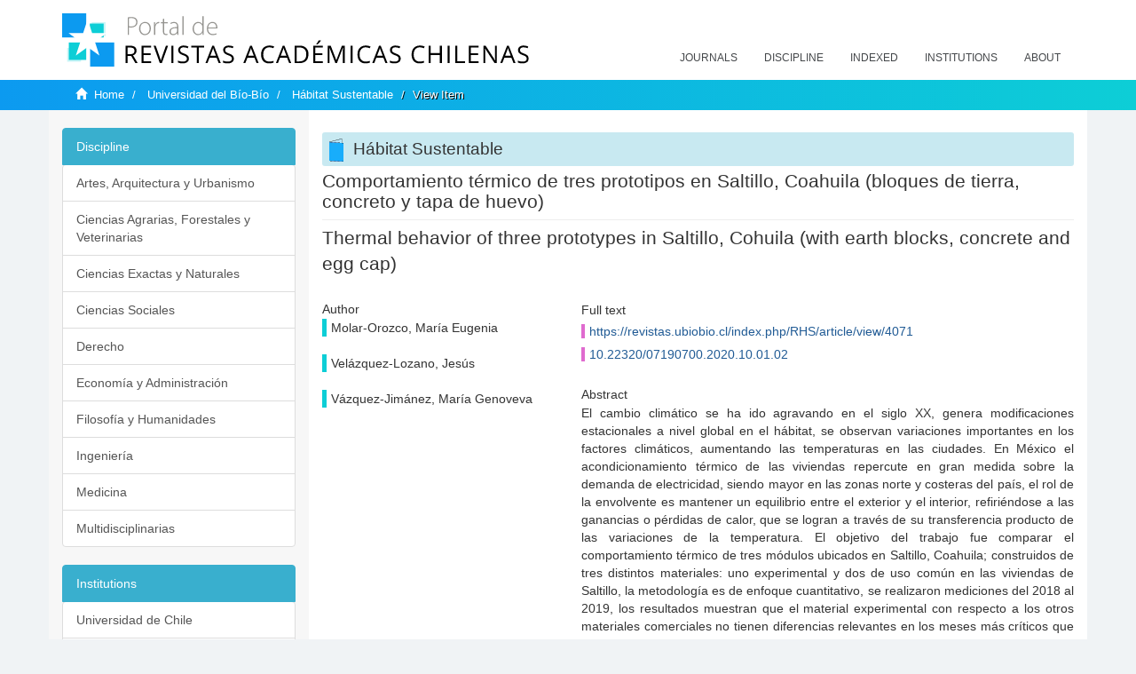

--- FILE ---
content_type: text/html;charset=utf-8
request_url: https://revistaschilenas.uchile.cl/handle/2250/137279
body_size: 7730
content:
<!DOCTYPE html>
            <!--[if lt IE 7]> <html class="no-js lt-ie9 lt-ie8 lt-ie7" lang="en"> <![endif]-->
            <!--[if IE 7]>    <html class="no-js lt-ie9 lt-ie8" lang="en"> <![endif]-->
            <!--[if IE 8]>    <html class="no-js lt-ie9" lang="en"> <![endif]-->
            <!--[if gt IE 8]><!--> <html class="no-js" lang="en"> <!--<![endif]-->
            <head><META http-equiv="Content-Type" content="text/html; charset=UTF-8">
<meta content="text/html; charset=UTF-8" http-equiv="Content-Type">
<meta content="IE=edge,chrome=1" http-equiv="X-UA-Compatible">
<meta content="width=device-width,initial-scale=1" name="viewport">
<link rel="shortcut icon" href="/themes/Mirage2/images/favicon.ico">
<link rel="apple-touch-icon" href="/themes/Mirage2/images/apple-touch-icon.png">
<meta name="Generator" content="DSpace 6.3">
<link href="/themes/Mirage2/styles/all.css" rel="stylesheet">
<link href="/themes/Mirage2/styles/main.css" rel="stylesheet">
<link href="/themes/Mirage2/styles/revistas.css" rel="stylesheet">
<link type="application/opensearchdescription+xml" rel="search" href="https://revistaschilenas.uchile.cl:443/open-search/description.xml" title="DSpace">
<script>
                //Clear default text of empty text areas on focus
                function tFocus(element)
                {
                if (element.value == ' '){element.value='';}
                }
                //Clear default text of empty text areas on submit
                function tSubmit(form)
                {
                var defaultedElements = document.getElementsByTagName("textarea");
                for (var i=0; i != defaultedElements.length; i++){
                if (defaultedElements[i].value == ' '){
                defaultedElements[i].value='';}}
                }
                //Disable pressing 'enter' key to submit a form (otherwise pressing 'enter' causes a submission to start over)
                function disableEnterKey(e)
                {
                var key;

                if(window.event)
                key = window.event.keyCode;     //Internet Explorer
                else
                key = e.which;     //Firefox and Netscape

                if(key == 13)  //if "Enter" pressed, then disable!
                return false;
                else
                return true;
                }
            </script><!--[if lt IE 9]>
                <script src="/themes/Mirage2/vendor/html5shiv/dist/html5shiv.js"> </script>
                <script src="/themes/Mirage2/vendor/respond/dest/respond.min.js"> </script>
                <![endif]--><script src="/themes/Mirage2/vendor/modernizr/modernizr.js"> </script>
<title>Comportamiento t&eacute;rmico de tres prototipos en Saltillo, Coahuila (bloques de tierra, concreto y tapa de huevo)</title>
<link rel="schema.DCTERMS" href="http://purl.org/dc/terms/" />
<link rel="schema.DC" href="http://purl.org/dc/elements/1.1/" />
<meta name="DC.creator" content="Molar-Orozco, María Eugenia" />
<meta name="DC.creator" content="Velázquez-Lozano, Jesús" />
<meta name="DC.creator" content="Vázquez-Jimánez, María Genoveva" />
<meta name="DC.date" content="2020-06-30" scheme="DCTERMS.W3CDTF" />
<meta name="DC.identifier" content="https://revistas.ubiobio.cl/index.php/RHS/article/view/4071" />
<meta name="DC.identifier" content="10.22320/07190700.2020.10.01.02" />
<meta name="DC.description" content="El cambio climático se ha ido agravando en el siglo XX, genera modificaciones estacionales a nivel global en el hábitat, se observan variaciones importantes en los factores climáticos, aumentando las temperaturas en las ciudades. En México el acondicionamiento térmico de las viviendas repercute en gran medida sobre la demanda de electricidad, siendo mayor en las zonas norte y costeras del país, el rol de la envolvente es mantener un equilibrio entre el exterior y el interior, refiriéndose a las ganancias o pérdidas de calor, que se logran a través de su transferencia producto de las variaciones de la temperatura. El objetivo del trabajo fue comparar el comportamiento térmico de tres módulos ubicados en Saltillo, Coahuila; construidos de tres distintos materiales: uno experimental y dos de uso común en las viviendas de Saltillo, la metodología es de enfoque cuantitativo, se realizaron mediciones del 2018 al 2019, los resultados muestran que el material experimental con respecto a los otros materiales comerciales no tienen diferencias relevantes en los meses más críticos que son enero y mayo, apenas 1 o 2 grados, por lo que es pertinente seguir experimentando y complementar con un sistema pasivo, como un pozo canadiense, con la meta de mejorar el confort en el hábitat construido." xml:lang="es-ES" />
<meta name="DC.description" content="Climate change has been worsening in the 20th century, causing seasonal changes in the habitat at a global level. Significant variations in climate factors are seen, increasing temperatures in cities. In Mexico, thermal conditioning of houses has a major impact on the electricity demand, which is greater in the northern and coastal areas of the country. The role of the envelope, when referring to heat gains or losses that are achieved by their temperature variation transfer, is to maintain a balance between the outside and the inside. The goal of this work was to compare the thermal behavior of three modules located in Saltillo, Coahuila; built using three different materials, one experimental and two commonly used in Saltillo homes. The methodology has a quantitative focus and measurements were made from 2018 to 2019. The results show that there are no relevant differences between the experimental material and other commercial materials in the most critical months, January and May, with just 1 or 2 degrees. Thus, it is relevant to continue experimenting and complementing with a passive system, like a Canadian well, with the goal of improving comfort in the built habitat." xml:lang="en-US" />
<meta name="DC.format" content="application/pdf" />
<meta name="DC.format" content="application/pdf" />
<meta name="DC.language" content="spa" />
<meta name="DC.language" content="eng" />
<meta name="DC.publisher" content="Universidad del Bío-Bío, Chile" xml:lang="es-ES" />
<meta name="DC.relation" content="https://revistas.ubiobio.cl/index.php/RHS/article/view/4071/3876" />
<meta name="DC.relation" content="https://revistas.ubiobio.cl/index.php/RHS/article/view/4071/3893" />
<meta name="DC.rights" content="Derechos de autor 2020 María Eugenia Molar Orozco" xml:lang="es-ES" />
<meta name="DC.source" content="Hábitat Sustentable; V.10, N.1 (2020): Junio 2020; 22 - 31" xml:lang="es-ES" />
<meta name="DC.source" content="Sustainable Habitat; V.10, N.1 (2020): June 2020; 22 - 31" xml:lang="en-US" />
<meta name="DC.source" content="Hábitat Sustentable; V.10, N.1 (2020): Junho de 2020; 22 - 31" xml:lang="pt-PT" />
<meta name="DC.source" content="0719-0700" />
<meta name="DC.subject" content="Blocks" xml:lang="en-US" />
<meta name="DC.subject" content="edification" xml:lang="en-US" />
<meta name="DC.subject" content="room temperature" xml:lang="en-US" />
<meta name="DC.subject" content="Bloque" xml:lang="es-ES" />
<meta name="DC.subject" content="edificación" xml:lang="es-ES" />
<meta name="DC.subject" content="temperatura ambiental" xml:lang="es-ES" />
<meta name="DC.title" content="Comportamiento térmico de tres prototipos en Saltillo, Coahuila (bloques de tierra, concreto y tapa de huevo)" xml:lang="es-ES" />
<meta name="DC.title" content="Thermal behavior of three prototypes in Saltillo, Cohuila (with earth blocks, concrete and egg cap)" xml:lang="en-US" />
<meta name="DC.type" content="info:eu-repo/semantics/article" />
<meta name="DC.type" content="info:eu-repo/semantics/publishedVersion" />
<meta name="DC.type" content="Artículo revisado por pares" xml:lang="es-ES" />
<meta content="Blocks; edification; room temperature; Bloque; edificaci&oacute;n; temperatura ambiental; info:eu-repo/semantics/article; info:eu-repo/semantics/publishedVersion; Art&iacute;culo revisado por pares" name="citation_keywords">
<meta content="Comportamiento t&eacute;rmico de tres prototipos en Saltillo, Coahuila (bloques de tierra, concreto y tapa de huevo)" name="citation_title">
<meta content="Universidad del B&iacute;o-B&iacute;o, Chile" name="citation_publisher">
<meta content="Molar-Orozco, Mar&iacute;a Eugenia" name="citation_author">
<meta content="Vel&aacute;zquez-Lozano, Jes&uacute;s" name="citation_author">
<meta content="V&aacute;zquez-Jim&aacute;nez, Mar&iacute;a Genoveva" name="citation_author">
<meta content="https://revistaschilenas.uchile.cl/handle/2250/137279" name="citation_abstract_html_url">
<meta name="description" content="Portal de Revistas Acad&eacute;micas Chilenas proporciona acceso abierto a las publicaciones editadas por universidades, sociedades cient&iacute;ficas, organismos gubernamentales y ONGs editadas e Chile">
<meta name="twitter:card" content="summary_large_image">
<meta name="twitter:site" content="@sisib">
<meta name="twitter:title" content="Comportamiento t&eacute;rmico de tres prototipos en Saltillo, Coahuila (bloques de tierra, concreto y tapa de huevo)">
<meta name="twitter:description" content="El cambio clim&aacute;tico se ha ido agravando en el siglo XX, genera modificaciones estacionales a nivel global en el h&aacute;bitat, se observan variaciones impor">
<meta name="twitter:creator" content="@sisib">
<meta property="twitter:url" content="http://revistaschilenas.uchile.cl/handle/2250/137279">
<meta name="twitter:image" content="http://revistaschilenas.uchile.cl/themes/Mirage2/images/revistas-chilenasBig.png">
<meta name="og:title" content="Comportamiento t&eacute;rmico de tres prototipos en Saltillo, Coahuila (bloques de tierra, concreto y tapa de huevo)">
<meta name="og:type" content="article">
<meta name="og:url" content="http://revistaschilenas.uchile.cl/handle/2250/137279">
<meta name="og:image" content="http://revistaschilenas.uchile.cl/themes/Mirage2/images/revistas-chilenasBig.png">
<meta name="og:description" content="El cambio clim&aacute;tico se ha ido agravando en el siglo XX, genera modificaciones estacionales a nivel global en el h&aacute;bitat, se observan variaciones importantes en los factores clim&aacute;ticos, aumentando las temperaturas en las ciudades. En M&eacute;xico el acondicionamiento t&eacute;rmico de las viviendas repercute en gran medida sobre la demanda de electricidad, siendo mayor en las zonas norte y costeras del pa&iacute;s, el rol de la envolvente es mantener un equilibrio entre el exterior y el interior, refiri&eacute;ndose a las ganancias o p&eacute;rdidas de calor, que se logran a trav&eacute;s de su transferencia producto de las variaciones de la temperatura. El objetivo del trabajo fue comparar el comportamiento t&eacute;rmico de tres m&oacute;dulos ubicados en Saltillo, Coahuila; construidos de tres distintos materiales: uno experimental y dos de uso com&uacute;n en las viviendas de Saltillo, la metodolog&iacute;a es de enfoque cuantitativo, se realizaron mediciones del 2018 al 2019, los resultados muestran que el material experimental con respecto a los otros materiales comerciales no tienen diferencias relevantes en los meses m&aacute;s cr&iacute;ticos que son enero y mayo, apenas 1 o 2 grados, por lo que es pertinente seguir experimentando y complementar con un sistema pasivo, como un pozo canadiense, con la meta de mejorar el confort en el h&aacute;bitat construido.">
<meta name="og:site_name" content="Portal de Revistas Acad&eacute;micas Chilenas - Universidad de Chile">
<meta property="og:url" content="http://revistaschilenas.uchile.cl/handle/2250/137279">
<meta content="240376748241" property="fb:app_id">
<script src="https://platform-api.sharethis.com/js/sharethis.js#property=6474c5bd40353a0019caf09e&product=sop" type="text/javascript"></script>
</head><body>
<header>
<div role="navigation" class="navbar navbar-default navbar-static-top">
<div class="container">
<div class="navbar-header">
<button data-toggle="offcanvas" class="navbar-toggle" type="button"><span class="sr-only">Toggle navigation</span><span class="icon-bar"></span><span class="icon-bar"></span><span class="icon-bar"></span></button><a class="navbar-brand" href="/"><img src="/themes/Mirage2/images/prach.svg"></a>
<div class="navbar-header pull-right visible-xs hidden-sm hidden-md hidden-lg">
<ul class="nav nav-pills pull-left ">
<li>
<form method="get" action="/login" style="display: inline">
<button class="navbar-toggle navbar-link"></button>
</form>
</li>
</ul>
</div>
</div>
<div class="collapse navbar-collapse navbar-ex6-collapse">
<ul class="nav navbar-nav baja">
<li>
<a href="/page/revistas">Journals</a>
</li>
<li>
<a href="/page/disciplina">Discipline</a>
</li>
<li>
<a href="/page/indexado">Indexed</a>
</li>
<li>
<a href="/community-list">Institutions</a>
</li>
<li>
<a href="/page/acerca">About</a>
</li>
</ul>
</div>
</div>
</div>
</header>
<div class="hidden" id="no-js-warning-wrapper">
<div id="no-js-warning">
<div class="notice failure">JavaScript is disabled for your browser. Some features of this site may not work without it.</div>
</div>
</div>
<div class="trail-wrapper hidden-print">
<div class="container">
<div class="row">
<div class="col-xs-12">
<div class="breadcrumb dropdown visible-xs">
<a data-toggle="dropdown" class="dropdown-toggle" role="button" href="#" id="trail-dropdown-toggle">View Item&nbsp;<b class="caret"></b></a>
<ul aria-labelledby="trail-dropdown-toggle" role="menu" class="dropdown-menu">
<li role="presentation">
<a role="menuitem" href="/"><i aria-hidden="true" class="glyphicon glyphicon-home"></i>&nbsp;
                        Home</a>
</li>
<li role="presentation">
<a role="menuitem" href="/handle/2250/6583">Universidad del B&iacute;o-B&iacute;o</a>
</li>
<li role="presentation">
<a role="menuitem" href="/handle/2250/46998">H&aacute;bitat Sustentable</a>
</li>
<li role="presentation" class="disabled">
<a href="#" role="menuitem">View Item</a>
</li>
</ul>
</div>
<ul class="breadcrumb hidden-xs">
<li>
<i aria-hidden="true" class="glyphicon glyphicon-home"></i>&nbsp;
            <a href="/">Home</a>
</li>
<li>
<a href="/handle/2250/6583">Universidad del B&iacute;o-B&iacute;o</a>
</li>
<li>
<a href="/handle/2250/46998">H&aacute;bitat Sustentable</a>
</li>
<li class="active">View Item</li>
</ul>
</div>
</div>
</div>
</div>
<div class="container" id="main-container">
<div class="row row-offcanvas row-offcanvas-right">
<div class="horizontal-slider clearfix">
<div class="col-xs-12 col-sm-12 col-md-9 main-content">
<script src="/themes/Mirage2/scripts/revistas.js"> </script>
<div id="ds-body">
<input id="meta" type="hidden" value="
/loginen_US
https443revistaschilenas.uchile.clhandle/2250/1372796.3UA-139136674-1DSpaceopen-search/description.xml/contact/feedbackenEnglishen_UStype:itemhdl:2250/137279type:collectionhdl:2250/46998Comportamiento t&eacute;rmico de tres prototipos en Saltillo, Coahuila (bloques de tierra, concreto y tapa de huevo)Blocks; edification; room temperature; Bloque; edificaci&oacute;n; temperatura ambiental; info:eu-repo/semantics/article; info:eu-repo/semantics/publishedVersion; Art&iacute;culo revisado por paresComportamiento t&eacute;rmico de tres prototipos en Saltillo, Coahuila (bloques de tierra, concreto y tapa de huevo)Universidad del B&iacute;o-B&iacute;o, ChileMolar-Orozco, Mar&iacute;a EugeniaVel&aacute;zquez-Lozano, Jes&uacute;sV&aacute;zquez-Jim&aacute;nez, Mar&iacute;a Genovevahttps://revistaschilenas.uchile.cl/handle/2250/137279
<link rel=&quot;schema.DCTERMS&quot; href=&quot;http://purl.org/dc/terms/&quot; />
<link rel=&quot;schema.DC&quot; href=&quot;http://purl.org/dc/elements/1.1/&quot; />
<meta name=&quot;DC.creator&quot; content=&quot;Molar-Orozco, Mar&iacute;a Eugenia&quot; />
<meta name=&quot;DC.creator&quot; content=&quot;Vel&aacute;zquez-Lozano, Jes&uacute;s&quot; />
<meta name=&quot;DC.creator&quot; content=&quot;V&aacute;zquez-Jim&aacute;nez, Mar&iacute;a Genoveva&quot; />
<meta name=&quot;DC.date&quot; content=&quot;2020-06-30&quot; scheme=&quot;DCTERMS.W3CDTF&quot; />
<meta name=&quot;DC.identifier&quot; content=&quot;https://revistas.ubiobio.cl/index.php/RHS/article/view/4071&quot; />
<meta name=&quot;DC.identifier&quot; content=&quot;10.22320/07190700.2020.10.01.02&quot; />
<meta name=&quot;DC.description&quot; content=&quot;El cambio clim&aacute;tico se ha ido agravando en el siglo XX, genera modificaciones estacionales a nivel global en el h&aacute;bitat, se observan variaciones importantes en los factores clim&aacute;ticos, aumentando las temperaturas en las ciudades. En M&eacute;xico el acondicionamiento t&eacute;rmico de las viviendas repercute en gran medida sobre la demanda de electricidad, siendo mayor en las zonas norte y costeras del pa&iacute;s, el rol de la envolvente es mantener un equilibrio entre el exterior y el interior, refiri&eacute;ndose a las ganancias o p&eacute;rdidas de calor, que se logran a trav&eacute;s de su transferencia producto de las variaciones de la temperatura. El objetivo del trabajo fue comparar el comportamiento t&eacute;rmico de tres m&oacute;dulos ubicados en Saltillo, Coahuila; construidos de tres distintos materiales: uno experimental y dos de uso com&uacute;n en las viviendas de Saltillo, la metodolog&iacute;a es de enfoque cuantitativo, se realizaron mediciones del 2018 al 2019, los resultados muestran que el material experimental con respecto a los otros materiales comerciales no tienen diferencias relevantes en los meses m&aacute;s cr&iacute;ticos que son enero y mayo, apenas 1 o 2 grados, por lo que es pertinente seguir experimentando y complementar con un sistema pasivo, como un pozo canadiense, con la meta de mejorar el confort en el h&aacute;bitat construido.&quot; xml:lang=&quot;es-ES&quot; />
<meta name=&quot;DC.description&quot; content=&quot;Climate change has been worsening in the 20th century, causing seasonal changes in the habitat at a global level. Significant variations in climate factors are seen, increasing temperatures in cities. In Mexico, thermal conditioning of houses has a major impact on the electricity demand, which is greater in the northern and coastal areas of the country. The role of the envelope, when referring to heat gains or losses that are achieved by their temperature variation transfer, is to maintain a balance between the outside and the inside. The goal of this work was to compare the thermal behavior of three modules located in Saltillo, Coahuila; built using three different materials, one experimental and two commonly used in Saltillo homes. The methodology has a quantitative focus and measurements were made from 2018 to 2019. The results show that there are no relevant differences between the experimental material and other commercial materials in the most critical months, January and May, with just 1 or 2 degrees. Thus, it is relevant to continue experimenting and complementing with a passive system, like a Canadian well, with the goal of improving comfort in the built habitat.&quot; xml:lang=&quot;en-US&quot; />
<meta name=&quot;DC.format&quot; content=&quot;application/pdf&quot; />
<meta name=&quot;DC.format&quot; content=&quot;application/pdf&quot; />
<meta name=&quot;DC.language&quot; content=&quot;spa&quot; />
<meta name=&quot;DC.language&quot; content=&quot;eng&quot; />
<meta name=&quot;DC.publisher&quot; content=&quot;Universidad del B&iacute;o-B&iacute;o, Chile&quot; xml:lang=&quot;es-ES&quot; />
<meta name=&quot;DC.relation&quot; content=&quot;https://revistas.ubiobio.cl/index.php/RHS/article/view/4071/3876&quot; />
<meta name=&quot;DC.relation&quot; content=&quot;https://revistas.ubiobio.cl/index.php/RHS/article/view/4071/3893&quot; />
<meta name=&quot;DC.rights&quot; content=&quot;Derechos de autor 2020 Mar&iacute;a Eugenia Molar Orozco&quot; xml:lang=&quot;es-ES&quot; />
<meta name=&quot;DC.source&quot; content=&quot;H&aacute;bitat Sustentable; V.10, N.1 (2020): Junio 2020; 22 - 31&quot; xml:lang=&quot;es-ES&quot; />
<meta name=&quot;DC.source&quot; content=&quot;Sustainable Habitat; V.10, N.1 (2020): June 2020; 22 - 31&quot; xml:lang=&quot;en-US&quot; />
<meta name=&quot;DC.source&quot; content=&quot;H&aacute;bitat Sustentable; V.10, N.1 (2020): Junho de 2020; 22 - 31&quot; xml:lang=&quot;pt-PT&quot; />
<meta name=&quot;DC.source&quot; content=&quot;0719-0700&quot; />
<meta name=&quot;DC.subject&quot; content=&quot;Blocks&quot; xml:lang=&quot;en-US&quot; />
<meta name=&quot;DC.subject&quot; content=&quot;edification&quot; xml:lang=&quot;en-US&quot; />
<meta name=&quot;DC.subject&quot; content=&quot;room temperature&quot; xml:lang=&quot;en-US&quot; />
<meta name=&quot;DC.subject&quot; content=&quot;Bloque&quot; xml:lang=&quot;es-ES&quot; />
<meta name=&quot;DC.subject&quot; content=&quot;edificaci&oacute;n&quot; xml:lang=&quot;es-ES&quot; />
<meta name=&quot;DC.subject&quot; content=&quot;temperatura ambiental&quot; xml:lang=&quot;es-ES&quot; />
<meta name=&quot;DC.title&quot; content=&quot;Comportamiento t&eacute;rmico de tres prototipos en Saltillo, Coahuila (bloques de tierra, concreto y tapa de huevo)&quot; xml:lang=&quot;es-ES&quot; />
<meta name=&quot;DC.title&quot; content=&quot;Thermal behavior of three prototypes in Saltillo, Cohuila (with earth blocks, concrete and egg cap)&quot; xml:lang=&quot;en-US&quot; />
<meta name=&quot;DC.type&quot; content=&quot;info:eu-repo/semantics/article&quot; />
<meta name=&quot;DC.type&quot; content=&quot;info:eu-repo/semantics/publishedVersion&quot; />
<meta name=&quot;DC.type&quot; content=&quot;Art&iacute;culo revisado por pares&quot; xml:lang=&quot;es-ES&quot; />
xmlui.general.dspace_homeUniversidad del B&iacute;o-B&iacute;oH&aacute;bitat Sustentablexmlui.ArtifactBrowser.ItemViewer.trail/discover/discoverqueryMirage2/Mirage2/

">
<div id="aspect_artifactbrowser_ItemViewer_div_item-view" class="ds-static-div primary">
<!-- External Metadata URL: cocoon://metadata/handle/2250/137279/mets.xml-->
<div class="item-summary-view-metadata">
<h2 class="page-header first-page-header">Comportamiento t&eacute;rmico de tres prototipos en Saltillo, Coahuila (bloques de tierra, concreto y tapa de huevo)</h2>
<div class="simple-item-view-other">
<p class="lead">Thermal behavior of three prototypes in Saltillo, Cohuila (with earth blocks, concrete and egg cap)</p>
</div>
<script src="/themes/Mirage2/scripts/jquery.js"> </script><script>
			$( document ).ready(function() {
				$('ul.breadcrumb li').each(function( index ) {
					if(index==2){
						$(".item-summary-view-metadata").prepend('<h2 class="patineta">'+$( this ).text()+'</h2>');
					}
				});
				
				
				if($('.ds-referenceSet-list').html() != undefined){
					
				}
				
				
					
			
			});
		</script>
<div class="row">
<div class="col-sm-4">
<div class="simple-item-view-authors item-page-field-wrapper table">
<h5>Author</h5>
<div>Molar-Orozco, Mar&iacute;a Eugenia</div>
<br>
<div>Vel&aacute;zquez-Lozano, Jes&uacute;s</div>
<br>
<div>V&aacute;zquez-Jim&aacute;nez, Mar&iacute;a Genoveva</div>
<br>
</div>
</div>
<div class="col-sm-8">
<div class="row">
<div class="col-xs-6 col-sm-12"></div>
</div>
<div class="simple-item-view-uri item-page-field-wrapper table">
<h5>Full text</h5>
<span><a href="https://revistas.ubiobio.cl/index.php/RHS/article/view/4071">https://revistas.ubiobio.cl/index.php/RHS/article/view/4071</a>
<br>
<a href="10.22320/07190700.2020.10.01.02">10.22320/07190700.2020.10.01.02</a></span>
</div>
<div class="simple-item-view-description item-page-field-wrapper table">
<h5 class="">Abstract</h5>
<div>El cambio clim&aacute;tico se ha ido agravando en el siglo XX, genera modificaciones estacionales a nivel global en el h&aacute;bitat, se observan variaciones importantes en los factores clim&aacute;ticos, aumentando las temperaturas en las ciudades. En M&eacute;xico el acondicionamiento t&eacute;rmico de las viviendas repercute en gran medida sobre la demanda de electricidad, siendo mayor en las zonas norte y costeras del pa&iacute;s, el rol de la envolvente es mantener un equilibrio entre el exterior y el interior, refiri&eacute;ndose a las ganancias o p&eacute;rdidas de calor, que se logran a trav&eacute;s de su transferencia producto de las variaciones de la temperatura. El objetivo del trabajo fue comparar el comportamiento t&eacute;rmico de tres m&oacute;dulos ubicados en Saltillo, Coahuila; construidos de tres distintos materiales: uno experimental y dos de uso com&uacute;n en las viviendas de Saltillo, la metodolog&iacute;a es de enfoque cuantitativo, se realizaron mediciones del 2018 al 2019, los resultados muestran que el material experimental con respecto a los otros materiales comerciales no tienen diferencias relevantes en los meses m&aacute;s cr&iacute;ticos que son enero y mayo, apenas 1 o 2 grados, por lo que es pertinente seguir experimentando y complementar con un sistema pasivo, como un pozo canadiense, con la meta de mejorar el confort en el h&aacute;bitat construido.<div class="spacer">&nbsp;</div>Climate change has been worsening in the 20th century, causing seasonal changes in the habitat at a global level. Significant variations in climate factors are seen, increasing temperatures in cities. In Mexico, thermal conditioning of houses has a major impact on the electricity demand, which is greater in the northern and coastal areas of the country. The role of the envelope, when referring to heat gains or losses that are achieved by their temperature variation transfer, is to maintain a balance between the outside and the inside. The goal of this work was to compare the thermal behavior of three modules located in Saltillo, Coahuila; built using three different materials, one experimental and two commonly used in Saltillo homes. The methodology has a quantitative focus and measurements were made from 2018 to 2019. The results show that there are no relevant differences between the experimental material and other commercial materials in the most critical months, January and May, with just 1 or 2 degrees. Thus, it is relevant to continue experimenting and complementing with a passive system, like a Canadian well, with the goal of improving comfort in the built habitat.<div class="spacer">&nbsp;</div>
</div>
</div>
<div class="simple-item-view-show-full item-page-field-wrapper table">
<h5>Metadata</h5>
<a href="/handle/2250/137279?show=full">Show full item record</a>
</div>
</div>
</div>
</div>
</div>
</div>
<div class="visible-xs visible-sm">
<a href="/htmlmap"></a>
</div>
</div>
<div role="navigation" id="sidebar" class="col-xs-6 col-sm-3 sidebar-offcanvas">
<div class="word-break hidden-print" id="ds-options">
<link href="/themes/Mirage2/styles/jcarousel.responsive.css" rel="stylesheet">
<script src="/themes/Mirage2/scripts/jquery.js"> </script><script>
    				$( document ).ready(function() {
						comunidadOrdena();							
						$('#destacados').load('/tipoDocumento/destacados.jsp', function(response, status, xhr) {
							(function($) {
								$(function() {
									var jcarousel = $('.jcarousel');
									jcarousel
										.on('jcarousel:reload jcarousel:create', function () {
											var carousel = $(this),
												width = carousel.innerWidth();

											if (width >= 600) {
												width = width / 5;
											} else if (width >= 350) {
												width = width / 3;
											}
											//carousel.jcarousel('items').css('width', Math.ceil(width) + 'px');
											carousel.jcarousel('items').addClass('itemCarousel');;
										})
										.jcarousel({
											wrap: 'circular'
										});
									$('.jcarousel-control-prev')
										.jcarouselControl({
											target: '-=1'
										});
									$('.jcarousel-control-next')
										.jcarouselControl({
											target: '+=1'
										});
									$('.jcarousel-pagination')
										.on('jcarouselpagination:active', 'a', function() {
											$(this).addClass('active');
										})
										.on('jcarouselpagination:inactive', 'a', function() {
											$(this).removeClass('active');
										})
										.on('click', function(e) {
											e.preventDefault();
										})
										.jcarouselPagination({
											perPage: 1,
											item: function(page) {
												//return '<a href="#' + page + '">' + page + '</a>';
											}
										});

								});
							})(jQuery);

						});	
						
		
						if($("#aspect_artifactbrowser_ItemViewer_div_item-view  .ds-referenceSet-list li").html()!=undefined){
							arreglo=$("#aspect_artifactbrowser_ItemViewer_div_item-view  .ds-referenceSet-list li" ).html().split('/a');
							
							if(arreglo[1]!=undefined){								
								$("#aspect_artifactbrowser_ItemViewer_div_item-view  .ds-referenceSet-list li" ).html(arreglo[0]+"/a>")
							}
						}
				
						url=window.location.href
						array_url=url.split("/");

						if($('#aspect_artifactbrowser_CollectionViewer_div_collection-home').html()!= undefined){
							if($('#aspect_discovery_CollectionRecentSubmissions_div_collection-recent-submission').html()==undefined){
								$('#aspect_discovery_CollectionSearch_div_collection-search').hide()
							}
							$('.first-page-header').addClass('patineta')
						}
						
						if($('#aspect_artifactbrowser_CommunityViewer_div_community-home').html()!= undefined){
							$('.first-page-header').addClass('cafe')
							$('#aspect_discovery_CommunityRecentSubmissions_div_community-recent-submission').hide()
							$('#aspect_artifactbrowser_CommunityViewer_div_community-home .ds-div-head').hide()
						}
						
						if($('#aspect_artifactbrowser_CommunityBrowser_referenceSet_community-browser').html()!= undefined){
							
							$('h2.first-page-header').addClass('cafe')
							$('.community-browser-row').addClass('borrar')
							$('.sub-tree-wrapper .row a').addClass('linea')
							
							$('.ds-paragraph').hide();
							
							var set = $('#aspect_artifactbrowser_CommunityBrowser_referenceSet_community-browser').children('.borrar');
							var length = set.length;
							set.each(function(index, element) {
							  if (index === (length - 1)) {
								$(this).hide();
							  }
							});
						}
					
						$('#aspect_discovery_CollectionRecentSubmissions_div_collection-recent-submission').load('/tipoDocumento/annio.jsp?handle='+array_url[array_url.length-1],
						function(response, status, xhr) {
							$( ".source" ).change(function() {
							  $('#annioCollection').load('/tipoDocumento/annio.jsp?handle='+array_url[array_url.length-1]+'&source='+encodeURIComponent($(this).val().trim()) );
							});
						});
					});
    	        </script>
<div class="list-group">
<a class="list-group-item active"><span class="h5 list-group-item-heading h5">Discipline</span></a>
<div class="list-group" id="disciplinaHome">
<a href="/page/b_disciplina/artes-arquitectura-urbanismo" class="list-group-item ds-option paises">Artes, Arquitectura y Urbanismo</a><a href="/page/b_disciplina/ciencias-agrarias-forestales-veterinarias" class="list-group-item ds-option paises">Ciencias Agrarias, Forestales y Veterinarias</a><a href="/page/b_disciplina/ciencias-exactas-naturales" class="list-group-item ds-option paises">Ciencias Exactas y Naturales</a><a href="/page/b_disciplina/ciencias-sociales" class="list-group-item ds-option paises">Ciencias Sociales</a><a href="/page/b_disciplina/derecho" class="list-group-item ds-option paises">Derecho</a><a href="/page/b_disciplina/economia-administracion" class="list-group-item ds-option paises">Econom&iacute;a y Administraci&oacute;n</a><a href="/page/b_disciplina/filosofia-humanidades" class="list-group-item ds-option paises">Filosof&iacute;a y Humanidades</a><a href="/page/b_disciplina/ingenieria" class="list-group-item ds-option paises">Ingenier&iacute;a</a><a href="/page/b_disciplina/medicina" class="list-group-item ds-option paises">Medicina</a><a href="/page/b_disciplina/multidisciplinarias" class="list-group-item ds-option paises">Multidisciplinarias</a>
</div>
</div>
<div class="list-group">
<a class="list-group-item active"><span class="h5 list-group-item-heading h5">Institutions</span></a>
<div class="list-group" id="institucionesHome">
<a href="/handle/2250/160" class="list-group-item ds-option paises">Universidad de Chile</a><a href="/handle/2250/1" class="list-group-item ds-option paises">Universidad Cat&oacute;lica de Chile</a><a href="/handle/2250/6587" class="list-group-item ds-option paises">Universidad de Santiago de Chile</a><a href="/handle/2250/6576" class="list-group-item ds-option paises">Universidad de Concepci&oacute;n</a><a href="/handle/2250/6582" class="list-group-item ds-option paises">Universidad Austral de Chile</a><a href="/handle/2250/6592" class="list-group-item ds-option paises">Universidad Cat&oacute;lica de Valpara&iacute;so</a><a href="/handle/2250/6583" class="list-group-item ds-option paises">Universidad del Bio Bio</a><a href="/handle/2250/6591" class="list-group-item ds-option paises">Universidad de Valpara&iacute;so</a><a href="/handle/2250/6590" class="list-group-item ds-option paises">Universidad Cat&oacute;lica del Norte</a><a href="/community-list" class="list-group-item ds-option paises masPaises">more</a>
</div>
</div>
<h2 class="ds-option-set-head  h6">Browse</h2>
<div id="aspect_viewArtifacts_Navigation_list_browse" class="list-group">
<a class="list-group-item active"><span class="h5 list-group-item-heading  h5">All of DSpace</span></a><a href="/community-list" class="list-group-item ds-option">Communities &amp; Collections</a><a href="/browse?type=dateissued" class="list-group-item ds-option">By Issue Date</a><a href="/browse?type=author" class="list-group-item ds-option">Authors</a><a href="/browse?type=title" class="list-group-item ds-option">Titles</a><a href="/browse?type=subject" class="list-group-item ds-option">Subjects</a><a class="list-group-item active"><span class="h5 list-group-item-heading  h5">This Collection</span></a><a href="/handle/2250/46998/browse?type=dateissued" class="list-group-item ds-option">By Issue Date</a><a href="/handle/2250/46998/browse?type=author" class="list-group-item ds-option">Authors</a><a href="/handle/2250/46998/browse?type=title" class="list-group-item ds-option">Titles</a><a href="/handle/2250/46998/browse?type=subject" class="list-group-item ds-option">Subjects</a>
</div>
<h2 class="ds-option-set-head  h6">My Account</h2>
<div id="aspect_viewArtifacts_Navigation_list_account" class="list-group">
<a href="/login" class="list-group-item ds-option">Login</a><a href="/register" class="list-group-item ds-option">Register</a>
</div>
<div id="aspect_viewArtifacts_Navigation_list_context" class="list-group"></div>
<div id="aspect_viewArtifacts_Navigation_list_administrative" class="list-group"></div>
<div id="aspect_discovery_Navigation_list_discovery" class="list-group"></div>
</div>
</div>
</div>
</div>
<div class="hidden-xs hidden-sm">
<a href="/htmlmap"></a>
</div>
</div>
<script type="text/javascript">
                         if(typeof window.publication === 'undefined'){
                            window.publication={};
                          };
                        window.publication.contextPath= '';window.publication.themePath= '/themes/Mirage2/';</script><script>if(!window.DSpace){window.DSpace={};}window.DSpace.context_path='';window.DSpace.theme_path='/themes/Mirage2/';</script><script src="/themes/Mirage2/scripts/theme.js"> </script><script>
                (function(i,s,o,g,r,a,m){i['GoogleAnalyticsObject']=r;i[r]=i[r]||function(){
                (i[r].q=i[r].q||[]).push(arguments)},i[r].l=1*new Date();a=s.createElement(o),
                m=s.getElementsByTagName(o)[0];a.async=1;a.src=g;m.parentNode.insertBefore(a,m)
                })(window,document,'script','//www.google-analytics.com/analytics.js','ga');

                ga('create', 'UA-139136674-1', 'revistaschilenas.uchile.cl');
                ga('send', 'pageview');
            </script><script src="https://www.googletagmanager.com/gtag/js?id=G-GGJN47Q80M"></script><script>
		
			window.dataLayer = window.dataLayer || [];
		  function gtag(){dataLayer.push(arguments);}
		  gtag('js', new Date());

		  gtag('config', 'G-GGJN47Q80M');
		
		</script>
<div class="container pie">
<a href="http://www.uchile.cl/sisib">Direcci&oacute;n de Servicios de Informaci&oacute;n y Bibliotecas (SISIB) - Universidad de Chile</a>
<br>&copy; 2019 Dspace - Modificado por SISIB</div>
</body></html>
